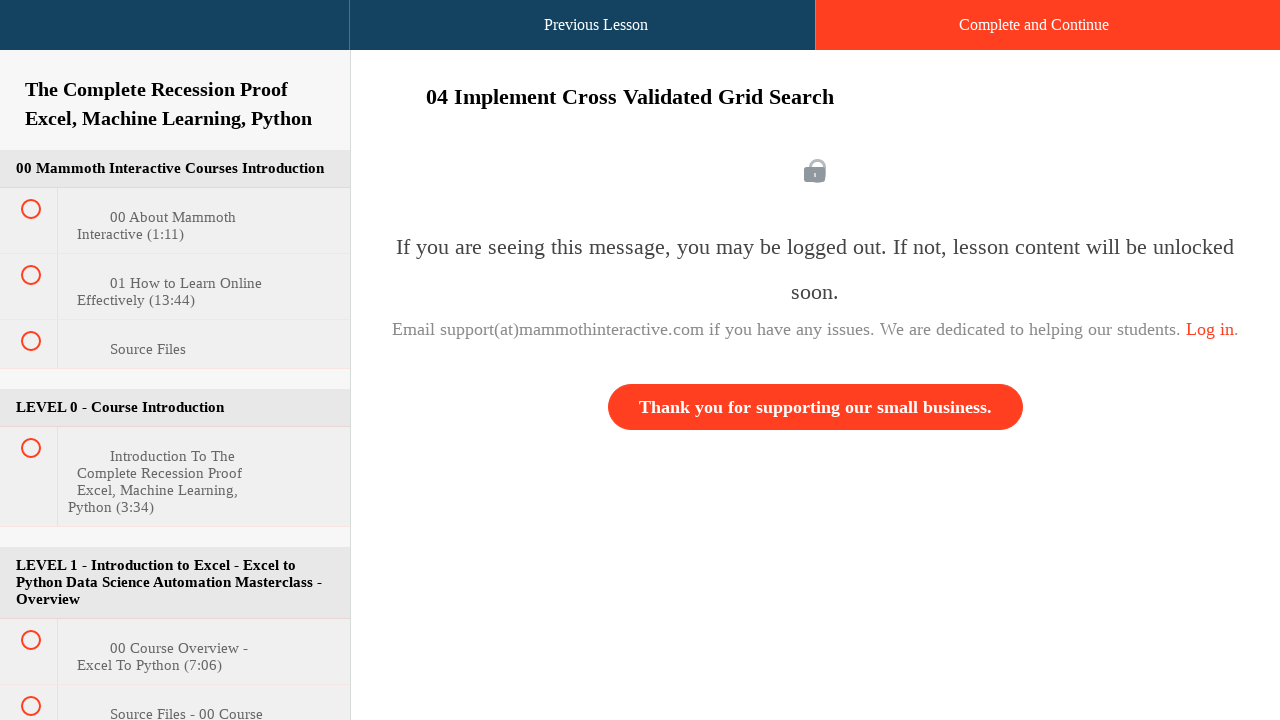

--- FILE ---
content_type: application/javascript; charset=UTF-8
request_url: https://training.mammothinteractive.com/cdn-cgi/challenge-platform/scripts/jsd/main.js
body_size: 4612
content:
window._cf_chl_opt={VnHPF6:'b'};~function(k,J,c,n,s,g,e,y){k=x,function(b,O,Ru,D,K,f){for(Ru={b:189,O:119,K:227,f:179,X:167,L:183,Q:163,S:212,T:177,A:113},D=x,K=b();!![];)try{if(f=-parseInt(D(Ru.b))/1*(-parseInt(D(Ru.O))/2)+-parseInt(D(Ru.K))/3+parseInt(D(Ru.f))/4*(-parseInt(D(Ru.X))/5)+-parseInt(D(Ru.L))/6+parseInt(D(Ru.Q))/7*(parseInt(D(Ru.S))/8)+-parseInt(D(Ru.T))/9+parseInt(D(Ru.A))/10,O===f)break;else K.push(K.shift())}catch(X){K.push(K.shift())}}(R,267801),J=this||self,c=J[k(171)],n={},n[k(144)]='o',n[k(211)]='s',n[k(203)]='u',n[k(222)]='z',n[k(153)]='n',n[k(220)]='I',n[k(221)]='b',s=n,J[k(208)]=function(O,K,X,L,RE,Rm,Ry,R2,S,T,A,N,j,W){if(RE={b:129,O:161,K:125,f:161,X:114,L:117,Q:217,S:217,T:154,A:201,N:147,j:216,W:194},Rm={b:195,O:147,K:140},Ry={b:213,O:182,K:170,f:193},R2=k,null===K||K===void 0)return L;for(S=v(K),O[R2(RE.b)][R2(RE.O)]&&(S=S[R2(RE.K)](O[R2(RE.b)][R2(RE.f)](K))),S=O[R2(RE.X)][R2(RE.L)]&&O[R2(RE.Q)]?O[R2(RE.X)][R2(RE.L)](new O[(R2(RE.S))](S)):function(o,R3,B){for(R3=R2,o[R3(Rm.b)](),B=0;B<o[R3(Rm.O)];o[B]===o[B+1]?o[R3(Rm.K)](B+1,1):B+=1);return o}(S),T='nAsAaAb'.split('A'),T=T[R2(RE.T)][R2(RE.A)](T),A=0;A<S[R2(RE.N)];N=S[A],j=F(O,K,N),T(j)?(W=j==='s'&&!O[R2(RE.j)](K[N]),R2(RE.W)===X+N?Q(X+N,j):W||Q(X+N,K[N])):Q(X+N,j),A++);return L;function Q(o,B,R1){R1=x,Object[R1(Ry.b)][R1(Ry.O)][R1(Ry.K)](L,B)||(L[B]=[]),L[B][R1(Ry.f)](o)}},g=k(112)[k(148)](';'),e=g[k(154)][k(201)](g),J[k(174)]=function(O,K,RZ,R4,X,L,Q,S){for(RZ={b:218,O:147,K:147,f:215,X:193,L:151},R4=k,X=Object[R4(RZ.b)](K),L=0;L<X[R4(RZ.O)];L++)if(Q=X[L],Q==='f'&&(Q='N'),O[Q]){for(S=0;S<K[X[L]][R4(RZ.K)];-1===O[Q][R4(RZ.f)](K[X[L]][S])&&(e(K[X[L]][S])||O[Q][R4(RZ.X)]('o.'+K[X[L]][S])),S++);}else O[Q]=K[X[L]][R4(RZ.L)](function(T){return'o.'+T})},y=function(RS,RQ,RL,RX,Rf,R6,O,K,f){return RS={b:121,O:116},RQ={b:185,O:185,K:193,f:185,X:185,L:142,Q:138,S:193,T:138,A:185},RL={b:147},RX={b:196},Rf={b:147,O:138,K:213,f:182,X:170,L:182,Q:170,S:213,T:170,A:196,N:193,j:193,W:185,l:185,o:213,B:182,z:196,V:193,I:193,U:193,M:196,C:193,RX:142},R6=k,O=String[R6(RS.b)],K={'h':function(X,RP){return RP={b:190,O:138},X==null?'':K.g(X,6,function(L,R7){return R7=x,R7(RP.b)[R7(RP.O)](L)})},'g':function(X,L,Q,R8,S,T,A,N,j,W,o,B,z,V,I,U,M,C){if(R8=R6,null==X)return'';for(T={},A={},N='',j=2,W=3,o=2,B=[],z=0,V=0,I=0;I<X[R8(Rf.b)];I+=1)if(U=X[R8(Rf.O)](I),Object[R8(Rf.K)][R8(Rf.f)][R8(Rf.X)](T,U)||(T[U]=W++,A[U]=!0),M=N+U,Object[R8(Rf.K)][R8(Rf.L)][R8(Rf.Q)](T,M))N=M;else{if(Object[R8(Rf.S)][R8(Rf.L)][R8(Rf.T)](A,N)){if(256>N[R8(Rf.A)](0)){for(S=0;S<o;z<<=1,L-1==V?(V=0,B[R8(Rf.N)](Q(z)),z=0):V++,S++);for(C=N[R8(Rf.A)](0),S=0;8>S;z=1.29&C|z<<1,L-1==V?(V=0,B[R8(Rf.N)](Q(z)),z=0):V++,C>>=1,S++);}else{for(C=1,S=0;S<o;z=C|z<<1,L-1==V?(V=0,B[R8(Rf.N)](Q(z)),z=0):V++,C=0,S++);for(C=N[R8(Rf.A)](0),S=0;16>S;z=C&1.04|z<<1.44,L-1==V?(V=0,B[R8(Rf.j)](Q(z)),z=0):V++,C>>=1,S++);}j--,j==0&&(j=Math[R8(Rf.W)](2,o),o++),delete A[N]}else for(C=T[N],S=0;S<o;z=1&C|z<<1,L-1==V?(V=0,B[R8(Rf.N)](Q(z)),z=0):V++,C>>=1,S++);N=(j--,0==j&&(j=Math[R8(Rf.l)](2,o),o++),T[M]=W++,String(U))}if(N!==''){if(Object[R8(Rf.o)][R8(Rf.B)][R8(Rf.Q)](A,N)){if(256>N[R8(Rf.z)](0)){for(S=0;S<o;z<<=1,L-1==V?(V=0,B[R8(Rf.V)](Q(z)),z=0):V++,S++);for(C=N[R8(Rf.z)](0),S=0;8>S;z=C&1.74|z<<1.83,V==L-1?(V=0,B[R8(Rf.I)](Q(z)),z=0):V++,C>>=1,S++);}else{for(C=1,S=0;S<o;z=z<<1.49|C,L-1==V?(V=0,B[R8(Rf.U)](Q(z)),z=0):V++,C=0,S++);for(C=N[R8(Rf.M)](0),S=0;16>S;z=z<<1.78|1&C,L-1==V?(V=0,B[R8(Rf.I)](Q(z)),z=0):V++,C>>=1,S++);}j--,j==0&&(j=Math[R8(Rf.W)](2,o),o++),delete A[N]}else for(C=T[N],S=0;S<o;z=z<<1.72|1&C,L-1==V?(V=0,B[R8(Rf.V)](Q(z)),z=0):V++,C>>=1,S++);j--,0==j&&o++}for(C=2,S=0;S<o;z=1.5&C|z<<1,L-1==V?(V=0,B[R8(Rf.C)](Q(z)),z=0):V++,C>>=1,S++);for(;;)if(z<<=1,V==L-1){B[R8(Rf.j)](Q(z));break}else V++;return B[R8(Rf.RX)]('')},'j':function(X,R9){return R9=R6,null==X?'':X==''?null:K.i(X[R9(RL.b)],32768,function(L,RR){return RR=R9,X[RR(RX.b)](L)})},'i':function(X,L,Q,Rx,S,T,A,N,j,W,o,B,z,V,I,U,C,M){for(Rx=R6,S=[],T=4,A=4,N=3,j=[],B=Q(0),z=L,V=1,W=0;3>W;S[W]=W,W+=1);for(I=0,U=Math[Rx(RQ.b)](2,2),o=1;U!=o;M=B&z,z>>=1,z==0&&(z=L,B=Q(V++)),I|=(0<M?1:0)*o,o<<=1);switch(I){case 0:for(I=0,U=Math[Rx(RQ.b)](2,8),o=1;U!=o;M=z&B,z>>=1,0==z&&(z=L,B=Q(V++)),I|=o*(0<M?1:0),o<<=1);C=O(I);break;case 1:for(I=0,U=Math[Rx(RQ.O)](2,16),o=1;o!=U;M=B&z,z>>=1,0==z&&(z=L,B=Q(V++)),I|=o*(0<M?1:0),o<<=1);C=O(I);break;case 2:return''}for(W=S[3]=C,j[Rx(RQ.K)](C);;){if(V>X)return'';for(I=0,U=Math[Rx(RQ.f)](2,N),o=1;o!=U;M=z&B,z>>=1,0==z&&(z=L,B=Q(V++)),I|=o*(0<M?1:0),o<<=1);switch(C=I){case 0:for(I=0,U=Math[Rx(RQ.O)](2,8),o=1;o!=U;M=z&B,z>>=1,0==z&&(z=L,B=Q(V++)),I|=o*(0<M?1:0),o<<=1);S[A++]=O(I),C=A-1,T--;break;case 1:for(I=0,U=Math[Rx(RQ.X)](2,16),o=1;o!=U;M=z&B,z>>=1,z==0&&(z=L,B=Q(V++)),I|=o*(0<M?1:0),o<<=1);S[A++]=O(I),C=A-1,T--;break;case 2:return j[Rx(RQ.L)]('')}if(T==0&&(T=Math[Rx(RQ.X)](2,N),N++),S[C])C=S[C];else if(A===C)C=W+W[Rx(RQ.Q)](0);else return null;j[Rx(RQ.S)](C),S[A++]=W+C[Rx(RQ.T)](0),T--,W=C,T==0&&(T=Math[Rx(RQ.A)](2,N),N++)}}},f={},f[R6(RS.O)]=K.h,f}(),P();function Y(K,f,Rp,RF,X,L,Q){if(Rp={b:175,O:127,K:191,f:214,X:150,L:176,Q:135,S:228,T:176,A:224,N:186,j:135},RF=k,X=RF(Rp.b),!K[RF(Rp.O)])return;f===RF(Rp.K)?(L={},L[RF(Rp.f)]=X,L[RF(Rp.X)]=K.r,L[RF(Rp.L)]=RF(Rp.K),J[RF(Rp.Q)][RF(Rp.S)](L,'*')):(Q={},Q[RF(Rp.f)]=X,Q[RF(Rp.X)]=K.r,Q[RF(Rp.T)]=RF(Rp.A),Q[RF(Rp.N)]=f,J[RF(Rp.j)][RF(Rp.S)](Q,'*'))}function R(RU){return RU='sid,map,BHcSU3,number,includes,ontimeout,chlApiRumWidgetAgeMs,/cdn-cgi/challenge-platform/h/,__CF$cv$params,contentWindow,loading,getOwnPropertyNames,chlApiSitekey,24143msxCwm,chlApiUrl,random,XMLHttpRequest,20ICMAWL,http-code:,catch,call,document,POST,NUDr6,Jxahl3,cloudflare-invisible,event,664182qYCAJC,toString,328172tySNBl,timeout,mAxV0,hasOwnProperty,2109708LhuLfX,appendChild,pow,detail,msg,wfJU3,80939FShtTS,BWqKQESJh847VMICmdwZFA9H21Nitu5G-nU$v+Rs0DpTLolfxgzPXYOarybjc6e3k,success,Function,push,d.cookie,sort,charCodeAt,readyState,xhr-error,/jsd/oneshot/13c98df4ef2d/0.4035102243920935:1764603201:k3Yf5D0ct1Y6HoU2bIpJcwEZqHIGpdjXlbkE3CaA8PM/,[native code],bind,/invisible/jsd,undefined,getPrototypeOf,removeChild,body,status,BAnB4,chctx,contentDocument,string,200kmBCeP,prototype,source,indexOf,isNaN,Set,keys,createElement,bigint,boolean,symbol,onreadystatechange,error,display: none,navigator,348522XXGejL,postMessage,floor,_cf_chl_opt;WVJdi2;tGfE6;eHFr4;rZpcH7;DMab5;uBWD2;TZOO6;NFIEc5;SBead5;rNss8;ssnu4;WlNXb1;QNPd6;BAnB4;Jxahl3;fLDZ5;fAvt5,6466430epgbVf,Array,jsd,ETCntVkaIT,from,tabIndex,10KjTtym,onload,fromCharCode,error on cf_chl_props,/b/ov1/0.4035102243920935:1764603201:k3Yf5D0ct1Y6HoU2bIpJcwEZqHIGpdjXlbkE3CaA8PM/,iframe,concat,VnHPF6,api,errorInfoObject,Object,_cf_chl_opt,open,stringify,chlApiClientVersion,isArray,parent,addEventListener,onerror,charAt,send,splice,now,join,clientInformation,object,function,style,length,split,DOMContentLoaded'.split(','),R=function(){return RU},R()}function P(RI,RV,RB,Rs,b,O,K,f,X){if(RI={b:158,O:127,K:197,f:160,X:136,L:136,Q:149,S:223},RV={b:197,O:160,K:223},RB={b:122},Rs=k,b=J[Rs(RI.b)],!b)return;if(!E())return;(O=![],K=b[Rs(RI.O)]===!![],f=function(Ra,L){if(Ra=Rs,!O){if(O=!![],!E())return;L=h(),Z(L.r,function(Q){Y(b,Q)}),L.e&&i(Ra(RB.b),L.e)}},c[Rs(RI.K)]!==Rs(RI.f))?f():J[Rs(RI.X)]?c[Rs(RI.L)](Rs(RI.Q),f):(X=c[Rs(RI.S)]||function(){},c[Rs(RI.S)]=function(Rw){Rw=Rs,X(),c[Rw(RV.b)]!==Rw(RV.O)&&(c[Rw(RV.K)]=X,f())})}function Z(b,O,Rj,RN,RA,Rq,RO,K,f){Rj={b:158,O:166,K:131,f:172,X:157,L:130,Q:126,S:199,T:127,A:180,N:155,j:120,W:137,l:139,o:116,B:132},RN={b:198},RA={b:207,O:191,K:168},Rq={b:180},RO=k,K=J[RO(Rj.b)],f=new J[(RO(Rj.O))](),f[RO(Rj.K)](RO(Rj.f),RO(Rj.X)+J[RO(Rj.L)][RO(Rj.Q)]+RO(Rj.S)+K.r),K[RO(Rj.T)]&&(f[RO(Rj.A)]=5e3,f[RO(Rj.N)]=function(RK){RK=RO,O(RK(Rq.b))}),f[RO(Rj.j)]=function(RJ){RJ=RO,f[RJ(RA.b)]>=200&&f[RJ(RA.b)]<300?O(RJ(RA.O)):O(RJ(RA.K)+f[RJ(RA.b)])},f[RO(Rj.W)]=function(Rc){Rc=RO,O(Rc(RN.b))},f[RO(Rj.l)](y[RO(Rj.o)](JSON[RO(Rj.B)](b)))}function i(f,X,Rl,Rn,L,Q,S,T,A,N,j,W){if(Rl={b:187,O:224,K:158,f:157,X:130,L:126,Q:123,S:202,T:166,A:131,N:172,j:180,W:155,l:162,o:130,B:188,z:164,V:173,I:156,U:130,M:152,C:133,Ro:181,RB:128,Rz:209,RV:214,RI:115,Rp:139,RU:116},Rn=k,!m(.01))return![];Q=(L={},L[Rn(Rl.b)]=f,L[Rn(Rl.O)]=X,L);try{S=J[Rn(Rl.K)],T=Rn(Rl.f)+J[Rn(Rl.X)][Rn(Rl.L)]+Rn(Rl.Q)+S.r+Rn(Rl.S),A=new J[(Rn(Rl.T))](),A[Rn(Rl.A)](Rn(Rl.N),T),A[Rn(Rl.j)]=2500,A[Rn(Rl.W)]=function(){},N={},N[Rn(Rl.l)]=J[Rn(Rl.o)][Rn(Rl.B)],N[Rn(Rl.z)]=J[Rn(Rl.o)][Rn(Rl.V)],N[Rn(Rl.I)]=J[Rn(Rl.U)][Rn(Rl.M)],N[Rn(Rl.C)]=J[Rn(Rl.X)][Rn(Rl.Ro)],j=N,W={},W[Rn(Rl.RB)]=Q,W[Rn(Rl.Rz)]=j,W[Rn(Rl.RV)]=Rn(Rl.RI),A[Rn(Rl.Rp)](y[Rn(Rl.RU)](W))}catch(l){}}function x(d,b,O){return O=R(),x=function(K,J,c){return K=K-111,c=O[K],c},x(d,b)}function h(Ri,R5,K,f,X,L,Q){R5=(Ri={b:219,O:124,K:146,f:225,X:118,L:206,Q:184,S:159,T:143,A:226,N:210,j:206,W:205},k);try{return K=c[R5(Ri.b)](R5(Ri.O)),K[R5(Ri.K)]=R5(Ri.f),K[R5(Ri.X)]='-1',c[R5(Ri.L)][R5(Ri.Q)](K),f=K[R5(Ri.S)],X={},X=BAnB4(f,f,'',X),X=BAnB4(f,f[R5(Ri.T)]||f[R5(Ri.A)],'n.',X),X=BAnB4(f,K[R5(Ri.N)],'d.',X),c[R5(Ri.j)][R5(Ri.W)](K),L={},L.r=X,L.e=null,L}catch(S){return Q={},Q.r={},Q.e=S,Q}}function a(O,K,Rv,H){return Rv={b:192,O:192,K:213,f:178,X:170,L:215,Q:200},H=k,K instanceof O[H(Rv.b)]&&0<O[H(Rv.O)][H(Rv.K)][H(Rv.f)][H(Rv.X)](K)[H(Rv.L)](H(Rv.Q))}function m(b,RT,Rd){return RT={b:165},Rd=k,Math[Rd(RT.b)]()<b}function v(O,Rh,R0,K){for(Rh={b:125,O:218,K:204},R0=k,K=[];O!==null;K=K[R0(Rh.b)](Object[R0(Rh.O)](O)),O=Object[R0(Rh.K)](O));return K}function F(O,K,X,Re,G,L){G=(Re={b:169,O:114,K:134,f:114,X:145},k);try{return K[X][G(Re.b)](function(){}),'p'}catch(Q){}try{if(K[X]==null)return void 0===K[X]?'u':'x'}catch(S){return'i'}return O[G(Re.O)][G(Re.K)](K[X])?'a':K[X]===O[G(Re.f)]?'p5':K[X]===!0?'T':!1===K[X]?'F':(L=typeof K[X],G(Re.X)==L?a(O,K[X])?'N':'f':s[L]||'?')}function E(Rt,Rb,b,O,K,f){return Rt={b:158,O:111,K:141},Rb=k,b=J[Rb(Rt.b)],O=3600,K=Math[Rb(Rt.O)](+atob(b.t)),f=Math[Rb(Rt.O)](Date[Rb(Rt.K)]()/1e3),f-K>O?![]:!![]}}()